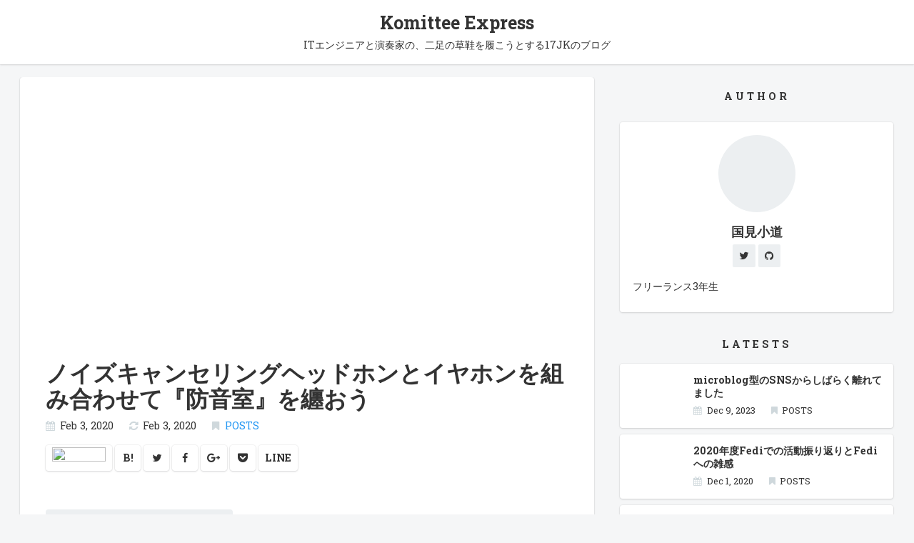

--- FILE ---
content_type: text/html;charset=UTF-8
request_url: https://express.komittee.net/posts/pair-noise-cancelling-headphones-with-earphones/
body_size: 9547
content:
<!DOCTYPE html><html><head>
    <meta charset="utf-8">
<meta name="pinterest" content="nopin">
<meta name="viewport" content="width=device-width,minimum-scale=1,initial-scale=1">
<meta name="theme-color" content="#263238">

<meta name="generator" content="Hugo 0.31.1">

<link rel="apple-touch-icon" href="https://komittee-express.netlify.com/images/logo.png">


<link rel="canonical" href="https://komittee-express.netlify.com/posts/pair-noise-cancelling-headphones-with-earphones/">


    
    <link href="//fonts.googleapis.com/css?family=Roboto+Slab:400,700" rel="stylesheet">
    
    <link href="//maxcdn.bootstrapcdn.com/font-awesome/4.5.0/css/font-awesome.min.css" rel="stylesheet">
    <link rel="stylesheet" href="//cdnjs.cloudflare.com/ajax/libs/highlight.js/8.4/styles/solarized_dark.min.css">
    <title>ノイズキャンセリングヘッドホンとイヤホンを組み合わせて『防音室』を纏おう - Komittee Express</title>
    

<meta name="description" content="おひさしぶりです。 最近、とても静かな環境で作業をやりたいなと思うことが増えて、勢い余ってSONYのノイズキャンセリングヘッドホン、WH-10">

<meta property="og:title" content="ノイズキャンセリングヘッドホンとイヤホンを組み合わせて『防音室』を纏おう - Komittee Express">
<meta property="og:type" content="article">
<meta property="og:url" content="https://komittee-express.netlify.com/posts/pair-noise-cancelling-headphones-with-earphones/">
<meta property="og:image" content="https://komittee-express.netlify.com/images/pair-noise-cancelling-headphones-with-earphones/wh-1000xm3.png">
<meta property="og:site_name" content="Komittee Express">
<meta property="og:description" content="おひさしぶりです。 最近、とても静かな環境で作業をやりたいなと思うことが増えて、勢い余ってSONYのノイズキャンセリングヘッドホン、WH-10">
<meta property="og:locale" content="ja_JP">

<meta name="twitter:card" content="summary_large_image">
<meta name="twitter:site" content="Komittee Express">
<meta name="twitter:url" content="https://komittee-express.netlify.com/posts/pair-noise-cancelling-headphones-with-earphones/">
<meta name="twitter:title" content="ノイズキャンセリングヘッドホンとイヤホンを組み合わせて『防音室』を纏おう - Komittee Express">
<meta name="twitter:description" content="おひさしぶりです。 最近、とても静かな環境で作業をやりたいなと思うことが増えて、勢い余ってSONYのノイズキャンセリングヘッドホン、WH-10">
<meta name="twitter:image" content="https://komittee-express.netlify.com/images/pair-noise-cancelling-headphones-with-earphones/wh-1000xm3.png">


<script type="application/ld+json">
  {
    "@context": "http://schema.org",
    "@type": "NewsArticle",
    "mainEntityOfPage": {
      "@type": "WebPage",
      "@id":"https://komittee-express.netlify.com/"
    },
    "headline": "ノイズキャンセリングヘッドホンとイヤホンを組み合わせて『防音室』を纏おう - Komittee Express",
    "image": {
      "@type": "ImageObject",
      "url": "https://komittee-express.netlify.com/images/pair-noise-cancelling-headphones-with-earphones/wh-1000xm3.png",
      "height": 800,
      "width": 800
    },
    "datePublished": "2020-02-03T00:03:47JST",
    "dateModified": "2020-02-03T14:25:07JST",
    "author": {
      "@type": "Person",
      "name": "Komittee Express"
    },
    "publisher": {
      "@type": "Organization",
      "name": "Komittee Express",
      "logo": {
        "@type": "ImageObject",
        "url": "https://komittee-express.netlify.com/images/logo.png",
        "width": 600,
        "height": 60
      }
    },
    "description": "おひさしぶりです。 最近、とても静かな環境で作業をやりたいなと思うことが増えて、勢い余ってSONYのノイズキャンセリングヘッドホン、WH-10"
  }
</script>


    <style>
      html { font-size: 18px; background-color: rgba(236,239,241,.5);}@media (max-width: 768px) { html { font-size: 15px; }}body { color: #333; font-family: 'Roboto Slab','ヒラギノ角ゴ Pro W3','Hiragino Kaku Gothic Pro',メイリオ,Meiryo,sans-serif; font-feature-settings : "palt"; font-size: inherit; line-height: 1rem; margin: 0; padding: 0;}h1, h2, h3, h4, h5 ,h6 { font-size: 1rem; font-weight: 700; line-height: 1rem; margin: 0;}hr { border: 0; border-top: 1px dashed #cfd8dc; margin: 1rem 0;}p { margin: 0; line-height: 1rem;}a { color: #2196f3; text-decoration: none; transition-duration: .3s;}ul, ol { margin: 0; padding: 0;}table { border-collapse: collapse;}th, td { font-size: .8rem; padding: .5rem;}tr { border-bottom: 1px dashed #ddd;}/* Layouts */main,aside { display: block;}main { padding: 1rem 0 3rem 0; }aside.h { padding: 3rem 0; }main.f,aside.f { background-color: #333; border-top: 2px dashed #fff; border-bottom: 2px dashed #fff;}.l-container { position: relative; max-width: 68rem; margin: 0 auto; padding: 0 1rem;}.l-container.thin { max-width: 44rem;}.l-header { background-color: #fff; box-shadow: 0 0 0 1px rgba(63,63,68,.05), 0 1px 3px rgba(63,63,68,.1), 0 1px 2px rgba(0,0,0,.05); padding: 1rem 0; text-align: center;}.l-header .description { margin-top: .5rem; font-size: .8rem;}.l-footer { background-color: #fff; box-shadow: 0 0 0 1px rgba(63,63,68,.05), 0 1px 3px rgba(63,63,68,.1), 0 1px 2px rgba(0,0,0,.05); font-size: .6rem; font-weight: 700; padding: 1rem 0;}@media (max-width: 768px) { .l-sidebar { margin-top: 4rem; }}.mrow { margin: 0 -1rem; overflow: hidden;}.mcol { box-sizing: border-box; float: left; padding: 0 1rem;}.c6 { width: 50%; }.c4 { width: 33.26323833%; }.c8 { width: 66.66666%; }@media (max-width: 768px) { .mcol { width: 100%; float: none; }}.logo a { font-size: 1.4rem; line-height: 1.5rem; font-weight: 700; color: #333;}.articles { margin: -1rem 0; margin-bottom: 1rem;}.articles.sm { margin: -.5rem 0; margin-bottom: 0;}article { border-radius: 4px; overflow: hidden;}article.li { background-color: #fff; box-shadow: 0 0 0 1px rgba(63,63,68,.05), 0 1px 3px rgba(63,63,68,.1), 0 1px 2px rgba(0,0,0,.05); height: 20rem; overflow: hidden; margin: 1rem 0;}article.li > a { display: block; color: #333;}article.li .inner { padding: 1rem;}article.li .thumb { height: 8rem;}article.li .title { color: #333; font-size: 1.2rem; line-height: 1.5rem; margin-bottom: .5rem;}article.li .summary { font-size: .8rem; height: 6rem; overflow: hidden; margin-top: 1rem;}article.li .summary::after { content: '...';}article.lism { background-color: #fff; box-shadow: 0 0 0 1px rgba(63,63,68,.05), 0 1px 3px rgba(63,63,68,.1), 0 1px 2px rgba(0,0,0,.05); margin: .5rem 0;}article.lism::after { content: ''; display: block; clear: both;}article.lism > a { display: block; color: #333;}article.lism .inner { display: table-cell; vertical-align: middle; height: 5rem; padding: 0 .75rem;}article.lism .thumb { width: 5rem; height: 5rem; float: left;}article.lism .title { font-weight: 700; font-size: .8rem; margin-bottom: .25rem;}article.sn { background-color: #fff; box-shadow: 0 0 0 1px rgba(63,63,68,.05), 0 1px 3px rgba(63,63,68,.1), 0 1px 2px rgba(0,0,0,.05); margin-bottom: 1rem;}article.sn .thumb { height: 20rem;}@media (max-width: 768px) { article.sn .thumb { height: 10rem; }}article.sn > .article-header,article.sn > .article-body,article.sn .article-footer { padding: 2rem;}article.sn > .article-body { padding: 0 2rem;}@media (max-width: 768px) { article.sn > .article-header, article.sn > .article-body, article.sn .article-footer { padding: 1rem; } article.sn > .article-body { padding: 0 1rem; }}article.sn > .article-header .title { font-size: 1.8rem; line-height: 2rem; margin-bottom: .5rem;}@media (max-width: 768px) { article.sn > .article-header .title { font-size: 1.4rem; line-height: 1.5rem; }}article.sn > .article-header .facts { margin-bottom: 1rem;}article.sn > .article-body { margin-bottom: 1.5rem;}article.sn > .article-body h2 { border-bottom: .25rem solid #333; font-size: 1.2rem; line-height: 1.5rem; margin: 1.5rem 0; padding: .5rem 0;}article.sn > .article-body h3 { border-left: .5rem solid #333; line-height: 1.5rem; margin: 1.5rem 0; padding: .125rem .5rem;}article.sn > .article-body ul,article.sn > .article-body ol { margin: 1.5rem 0; padding-left: 1.5rem;}article.sn > .article-body li { padding-bottom: .5rem; line-height: 1.5rem;}article.sn > .article-body li:last-child { padding-bottom: 0;}article.sn > .article-body p { margin: 1rem 0; line-height: 1.5rem;}article.sn > .article-body strong,article.sn > .article-body em { font-style: normal; font-weight: 700;}article.sn > .article-body strong { box-shadow: 0 -.5rem 0 0 #ffc107 inset;}article.sn > .article-body em { color: #8bc34a;}article.sn > .article-body code,article.sn > .article-body pre { font-family: Menlo, Consolas, monospace; font-size: .7rem;}article.sn > .article-body pre { background-color: #333; color: #fff; line-height: 1rem; margin: 1.5rem -2rem; overflow: auto;}@media (max-width: 768px) { article.sn > .article-body pre { margin: 1.5rem -1rem; }}article.sn > .article-body pre > code { display: block; padding: 1rem 2rem;}@media (max-width: 768px) { article.sn > .article-body pre > code { padding: 1rem; }}article.sn > .article-body p code { background-color: #eceff1; color: #333; border-radius: 4px; margin: 0 .25rem; padding: .375rem; white-space: nowrap;}article.sn > .article-body blockquote { position: relative; border-left: .25rem solid #333; font-size: .8rem; padding: .125rem 1rem; margin: 1.5rem 0;}@media (max-width: 768px) { article.sn > .article-body blockquote { font-size: 1rem; }}article.sn > .article-body blockquote p { margin: .5rem 0; line-height: 1rem;}article.sn > .article-body figure { margin: 1.5rem 0;}article.sn > .article-body figure img,article.sn > .article-body figure amp-img { box-shadow: 0 1px 3px rgba(0,0,0,0.12), 0 1px 2px rgba(0,0,0,0.24); max-width: 100%;}article.sn > .article-body figcaption { color: #cfd8dc; font-size: .8rem; font-weight: 700; margin-top: .5rem;}.facts li { display: inline; font-size: .8rem; margin-right: 1rem;}.facts i { color: #cfd8dc; margin-right: .5em;}.facts.sm li { font-size: .7rem;}.sections.sidebar { margin: -1rem 0;}.sections.footer { margin: -1rem 0;}section.sidebar { margin: 2rem 0;}section.sidebar > header { font-size: .8rem; font-weight: 700; letter-spacing: 4px; text-align: center; margin: 1.5rem 0;}section.footer { margin: 1rem 0;}section.footer > header { font-size: .8rem; margin: .5rem 0;}section.footer > header::before { content: "- ";}section.footer > header a { font-weight: 700; color: #333; text-decoration: underline;}.terms { margin: -.25rem;}.terms li { display: inline-block;}.terms a { display: block; float: left; background-color: #333; border-radius: 4px; color: #fff; font-size: .7rem; margin: .25rem; padding: 0 .75rem; line-height: 1.75rem;}.paging { text-align: center; padding: 1rem 0;}.paging a { display: inline-block; background-color: #fff; box-shadow: 0 0 0 1px rgba(63,63,68,.05), 0 1px 3px rgba(63,63,68,.1), 0 1px 2px rgba(0,0,0,.05); border-radius: 4px; color: #333; padding: 0 1rem; line-height: 3rem;}.page-title { text-align: center; margin: 1rem 0;}.page-title::after { content: ''; display: block; border-bottom: .25rem solid #333; width: 3rem; margin: 1.5rem auto;}.page-title > .title { font-size: 1.2rem; line-height: 1.5rem;}/* Parts:breadcrumb */.crumb ol { text-overflow: ellipsis; color: #cfd8dc; white-space: nowrap; overflow: hidden;}.crumb li { display: inline; font-size: .8rem;}.crumb li::after { content: '›'; margin: 0 .25rem 0 .5rem;}.crumb li:last-child::after { content: '';}.crumb a { color: #cfd8dc;}.crumb i { margin-right: .5em;}.share { padding: 0;}.share a { display: inline-block; box-shadow: 0 0 0 1px rgba(63,63,68,.05), 0 1px 3px rgba(63,63,68,.1), 0 1px 2px rgba(0,0,0,.05); min-width: 1rem; height: 2rem; border-radius: 4px; color: #333; font-size: .8rem; font-weight: 700; line-height: 2rem; text-align: center; padding: 0 .5rem;}.adj article.lism { margin-bottom: 1rem;}.adj header { font-weight: 700; font-size: .8rem;}.toc { padding: 0 2rem;}@media (max-width: 768px) { .toc { padding: 0 1rem; }}.toc { margin: 1rem 0;}.toc nav>ul { background-color: #eceff1; border-radius: 4px; display: inline-block; font-size: .8rem; padding: .5rem 1rem; word-break: break-all; list-style: none;}.toc ul { padding: 0;}.toc ul ul { padding-left: 1rem;}.toc ul ul ul { padding-left: 1rem;}.toc li { color: #90a4ae;}.toc ul ul>li { font-weight: 700; margin: .5rem 0; list-style-type: decimal;}.toc ul ul ul>li { list-style-type: disc; font-weight: 500;}.author { background-color: #fff; box-shadow: 0 0 0 1px rgba(63,63,68,.05), 0 1px 3px rgba(63,63,68,.1), 0 1px 2px rgba(0,0,0,.05); padding: 1rem; border-radius: 4px; text-align: center;}.author .author-thumb { margin: 0 auto 1rem; width: 6rem; height: 6rem; border-radius: 50%; background-color: #eceff1; background-size: cover; background-position: center;}.author .author-name { margin-bottom: .5rem; font-weight: 700;}.author .author-facts { margin-bottom: 1rem;}.author .author-facts li { display: inline;}.author .author-facts li a { display: inline-block; background-color: #eceff1; width: 1.75rem; height: 1.75rem; line-height: 1.75rem; text-align: center; color: #333; font-size: .8rem; border-radius: 2px;}.author .author-facts li a:hover { color: #fff; background-color: #333;}.author .author-description { text-align: left; font-size: .8rem;}.author .author-description p { margin: .5rem 0;}.thumb { background-image: url(https://komittee-express.netlify.com/images/default.jpg); background-size: cover; background-position: center;}.thumb-2f4f93f5d4b7ea0fe8c11357fa0af7d8 { background-image: url(https://komittee-express.netlify.com/images/in-air-comiket-98/fd5b2f71c1f9bd3e97ab5e78f9d3655c.png);}.thumb-74bf2de7ebc090598e9aaa97d6d4929d { background-image: url(https://komittee-express.netlify.com/images/pair-noise-cancelling-headphones-with-earphones/wh-1000xm3.png);}.thumb-1e79fcd4f443a29b3a63b7a2bf3e3afd { background-image: url(https://komittee-express.netlify.com/images/ssmjp201912output/ssmjp-logo.png);}.thumb-44dfba34ae57778f2d696336e25ebb99 { background-image: url(https://komittee-express.netlify.com/images/use-the-profile-directry-in-fedibird/profile-directory-new-and-federated.png);}.thumb-7450cc3359331b53c420d499cdd3ee3c { background-image: url(https://komittee-express.netlify.com/images/unlimited-wanting-to-do/IMG_20190309_122039.jpg);}.thumb-eb95d62ea27333de201b1d14ead83c2e { background-image: url(https://komittee-express.netlify.com/images/default.jpg);}.thumb-027a8a8738e689a43a68331a405e6058 { background-image: url(https://komittee-express.netlify.com/images/mini-habits-bigger-results/Screenshot_20191209-090356_Habits.jpg);}.thumb-1df5b3b845b261482980afd6f37598f4 { background-image: url(https://komittee-express.netlify.com/images/default.jpg);}.thumb-9644a079afad375d3e2d577a201a199d { background-image: url(https://komittee-express.netlify.com/images/i-blocked-dist-sns-server-operated-by-dsno/20191028-dsno-release.png);}.thumb-cbef36d3413e5335b66e917d535962b1 { background-image: url(https://komittee-express.netlify.com/images/how-to-publish-anthology-of-technical-doujinshi/s_20191019_132955.jpg);}.thumb-79259edf64247db8e1a72200d3719c52 { background-image: url(https://komittee-express.netlify.com/images/reselling-distributed-sns-everything-book-vol1-physical-ver/s_20190812_084428.jpg);}.thumb-eb15580bc6019ba2430c6f984aecb2e1 { background-image: url(https://komittee-express.netlify.com/images/reselling-distributed-sns-everything-book-vol1-physical-ver/s_20190812_084428.jpg);}.thumb-9217321f59a50e93fce934400c7047d5 { background-image: url(https://komittee-express.netlify.com/images/reselling-distributed-sns-everything-book-vol1-physical-ver/s_20190812_075124.jpg);}.thumb-b137a4c5a430eb390c6e0ca71320d9eb { background-image: url(https://komittee-express.netlify.com/images/kancolle-jazz-festival/Dvovo59VYAEvuj-.jpg);}.thumb-caaf88595008c214b7711d92a27007d8 { background-image: url(https://komittee-express.netlify.com/images/sometimes-causing-a-ructus-by-force-of-coffee/coffee.jpg);}.thumb-243df6d31a3618ffbcb971f5d7e0b732 { background-image: url(https://komittee-express.netlify.com/images/the-impact-of-participation-of-mr-takeshi-ito-who-gets-in-kancolle-jazz-concert/20181222_214307.jpg);}.thumb-b94892d7149dcb9202446dd7192d02db { background-image: url(https://komittee-express.netlify.com/images/merit-of-choosing-mastodon-by-working-for-sabakan-industries/a3c3be8b6516327453173d7658c98484.png);}.thumb-809164f3e973be01dae784dbeae73823 { background-image: url(https://komittee-express.netlify.com/images/environment-equipment-of-my-very-own-mastodon/mastodonlogo.png);}.thumb-b032e4392d929d896c1bd91e428f70de { background-image: url(https://komittee-express.netlify.com/images/fun-about-taking-the-internet-nere9-fishing-boat/20180505_112623.jpg);}.thumb-42088fc603477b8d636168732f8023aa { background-image: url(https://komittee-express.netlify.com/images/a-lot-of-carbo-intake-interrupt-butimili-well/20181129_123355.jpg);}.thumb-5149381c81d5e7c779f4e28e33c2f61e { background-image: url(https://komittee-express.netlify.com/images/my-very-own-instance-is-most-useful/12.jpg);}.thumb-ed4891fc6272664c88bab93cf0b3de7d { background-image: url(https://komittee-express.netlify.com/images/making-of-business-card/meisi_omote.png);}.thumb-51ebe0b57a691db24247f9faef5871d3 { background-image: url(https://komittee-express.netlify.com/images/m3-2018-spring/logoHeader.png);}.thumb-418c6322a667c98a9d7e0353ea4c85bb { background-image: url(https://komittee-express.netlify.com/images/mastodon-cultual-festival-2018-spring/festa_logo.png);}.thumb-d105ee4a8392c09b2ba194ac91477df2 { background-image: url(https://komittee-express.netlify.com/images/twitter_suspended/凍結戦だ.jpg);}
      
      
      
    </style>
  </head>

  <body>
    
    
    

    <header class="l-header">
      <div class="l-container">
        <div class="logo">
          <a href="https://komittee-express.netlify.com/">Komittee Express</a>
        </div>
        
<div class="description">
  ITエンジニアと演奏家の、二足の草鞋を履こうとする17JKのブログ
</div>


      </div>
    </header>

    <main>
      <div class="l-container">
        
<div class="mrow">
  <div class="mcol c8">

    <article class="sn">

  <div class="thumb thumb-74bf2de7ebc090598e9aaa97d6d4929d"></div>

  <header class="article-header">
    <h1 class="title">ノイズキャンセリングヘッドホンとイヤホンを組み合わせて『防音室』を纏おう</h1>

    <ul class="facts">
      <li><i class="fa fa-calendar" aria-hidden="true"></i><time datetime="2020-02-03T00:03:47JST">Feb 3, 2020</time></li>
      <li><i class="fa fa-refresh" aria-hidden="true"></i><time datetime="2020-02-03T14:25:07JST">Feb 3, 2020</time></li>
      <li><i class="fa fa-bookmark" aria-hidden="true"></i><a href="https://komittee-express.netlify.com/posts/">POSTS</a></li>
      
    </ul>

    <aside class="share">
  <a href="https://mastoshare.net/post.php?text=" onclick="window.open(this.href, '', 'width=500,height=400'); return false;"><img src="https://mastoshare.net/img/toot.svg" width="75" height="20"></a>
  <a href="http://b.hatena.ne.jp/add?mode=confirm&amp;url=https%3a%2f%2fkomittee-express.netlify.com%2fposts%2fpair-noise-cancelling-headphones-with-earphones%2f&amp;title=%e3%83%8e%e3%82%a4%e3%82%ba%e3%82%ad%e3%83%a3%e3%83%b3%e3%82%bb%e3%83%aa%e3%83%b3%e3%82%b0%e3%83%98%e3%83%83%e3%83%89%e3%83%9b%e3%83%b3%e3%81%a8%e3%82%a4%e3%83%a4%e3%83%9b%e3%83%b3%e3%82%92%e7%b5%84%e3%81%bf%e5%90%88%e3%82%8f%e3%81%9b%e3%81%a6%e3%80%8e%e9%98%b2%e9%9f%b3%e5%ae%a4%e3%80%8f%e3%82%92%e7%ba%8f%e3%81%8a%e3%81%86" title="はてなブックマーク" class="ht" target="_blank" rel="nofollow">B!</a>
  <a href="http://twitter.com/intent/tweet?url=https%3a%2f%2fkomittee-express.netlify.com%2fposts%2fpair-noise-cancelling-headphones-with-earphones%2f&amp;text=%e3%83%8e%e3%82%a4%e3%82%ba%e3%82%ad%e3%83%a3%e3%83%b3%e3%82%bb%e3%83%aa%e3%83%b3%e3%82%b0%e3%83%98%e3%83%83%e3%83%89%e3%83%9b%e3%83%b3%e3%81%a8%e3%82%a4%e3%83%a4%e3%83%9b%e3%83%b3%e3%82%92%e7%b5%84%e3%81%bf%e5%90%88%e3%82%8f%e3%81%9b%e3%81%a6%e3%80%8e%e9%98%b2%e9%9f%b3%e5%ae%a4%e3%80%8f%e3%82%92%e7%ba%8f%e3%81%8a%e3%81%86&amp;tw_p=tweetbutton" title="Twitterでシェア" class="tw" target="_blank" rel="nofollow"><i class="fa fa-twitter" aria-hidden="true"></i></a>
  <a href="http://www.facebook.com/sharer.php?u=https%3a%2f%2fkomittee-express.netlify.com%2fposts%2fpair-noise-cancelling-headphones-with-earphones%2f&amp;t=%e3%83%8e%e3%82%a4%e3%82%ba%e3%82%ad%e3%83%a3%e3%83%b3%e3%82%bb%e3%83%aa%e3%83%b3%e3%82%b0%e3%83%98%e3%83%83%e3%83%89%e3%83%9b%e3%83%b3%e3%81%a8%e3%82%a4%e3%83%a4%e3%83%9b%e3%83%b3%e3%82%92%e7%b5%84%e3%81%bf%e5%90%88%e3%82%8f%e3%81%9b%e3%81%a6%e3%80%8e%e9%98%b2%e9%9f%b3%e5%ae%a4%e3%80%8f%e3%82%92%e7%ba%8f%e3%81%8a%e3%81%86" title="Facebookでシェア" class="fb" target="_blank" rel="nofollow"><i class="fa fa-facebook" aria-hidden="true"></i></a>
  <a href="https://plus.google.com/share?url=https%3a%2f%2fkomittee-express.netlify.com%2fposts%2fpair-noise-cancelling-headphones-with-earphones%2f" title="Google Plusでシェア" class="gp" target="_blank" rel="nofollow"><i class="fa fa-google-plus" aria-hidden="true"></i></a>
  <a href="http://getpocket.com/edit?url=https%3a%2f%2fkomittee-express.netlify.com%2fposts%2fpair-noise-cancelling-headphones-with-earphones%2f&amp;title=%e3%83%8e%e3%82%a4%e3%82%ba%e3%82%ad%e3%83%a3%e3%83%b3%e3%82%bb%e3%83%aa%e3%83%b3%e3%82%b0%e3%83%98%e3%83%83%e3%83%89%e3%83%9b%e3%83%b3%e3%81%a8%e3%82%a4%e3%83%a4%e3%83%9b%e3%83%b3%e3%82%92%e7%b5%84%e3%81%bf%e5%90%88%e3%82%8f%e3%81%9b%e3%81%a6%e3%80%8e%e9%98%b2%e9%9f%b3%e5%ae%a4%e3%80%8f%e3%82%92%e7%ba%8f%e3%81%8a%e3%81%86" title="Pocketに保存" class="pk" target="_blank" rel="nofollow"><i class="fa fa-get-pocket" aria-hidden="true"></i></a>
  <a href="http://line.me/R/msg/text/?%e3%83%8e%e3%82%a4%e3%82%ba%e3%82%ad%e3%83%a3%e3%83%b3%e3%82%bb%e3%83%aa%e3%83%b3%e3%82%b0%e3%83%98%e3%83%83%e3%83%89%e3%83%9b%e3%83%b3%e3%81%a8%e3%82%a4%e3%83%a4%e3%83%9b%e3%83%b3%e3%82%92%e7%b5%84%e3%81%bf%e5%90%88%e3%82%8f%e3%81%9b%e3%81%a6%e3%80%8e%e9%98%b2%e9%9f%b3%e5%ae%a4%e3%80%8f%e3%82%92%e7%ba%8f%e3%81%8a%e3%81%86 https%3a%2f%2fkomittee-express.netlify.com%2fposts%2fpair-noise-cancelling-headphones-with-earphones%2f" title="LINEでシェア" class="ln" target="_blank" rel="nofollow">LINE</a>
</aside>

  </header>

  
  <div class="toc">
    <nav id="TableOfContents">
<ul>
<li>
<ul>
<li><a href="#準備">準備</a></li>
<li><a href="#実験場所">実験場所</a></li>
<li><a href="#実験結果">実験結果</a>
<ul>
<li><a href="#wh-1000xm3のみの場合">WH-1000XM3のみの場合</a></li>
<li><a href="#wh-1000xm3-e500の場合">WH-1000XM3 &amp; E500の場合</a></li>
</ul></li>
<li><a href="#考察">考察</a></li>
<li><a href="#おわりに">おわりに</a></li>
</ul></li>
</ul>
</nav>
  </div>
  

  <div class="article-body">

<p>おひさしぶりです。</p>

<p>最近、とても静かな環境で作業をやりたいなと思うことが増えて、勢い余ってSONYのノイズキャンセリングヘッドホン、WH-1000XM3を購入しました。SONYのノイズキャンセリングは今ではもう盤石な評判を築き上げて、ノイズキャンセリングの最大手になりそうな予感があります。</p>


<figure class="center">
    
        <img src="/images/pair-noise-cancelling-headphones-with-earphones/wh-1000xm3.png">
    
    
    <figcaption>
        <h4>プラチナシルバーを買いました。きれい。</h4>
        
    </figcaption>
    
</figure>


<p>とりあえず使ってみて「いやーめっちゃ感動ですわあ」とFediで言っていたら「内側からAirPods Pro突っ込んでノイキャンヘッドホンかぶせてる人が『没頭できる』っつってたで」というエアリプが飛んできて、途端に気になったので、体調不良の改善がてら近所のマクドナルドに歩いて向かって、レジの正面方向に陣取って実験してきました。<strong>組み合わせとしては、WH-1000XM3とfinal E500</strong>です。<strong>E500はASMR・同人音声作品にものすごく適しているカナル型イヤホン</strong>なので、全人類買いましょう。とても安いし感動の定位感を味わえます。</p>

<p>結果としては『<strong>この組み合わせはやばすぎる、防音室を纏っているみたいだ</strong>』となりました。いまもこの組み合わせで同人音声作品を流しつつブログ記事を書いておりますが、<strong>HHKB Lite2の打鍵音がほぼ聞こえてきません。</strong>イヤホンから流れてくる音源以外が静寂に包まれています。</p>

<p>あ、防音室というのは楽器や声楽などを練習するためのスタジオを想像してください。学校の音楽室レベルではなくて、個人練習で1時間900円ほどで入れる防音扉が付いたスタジオです。<a href="http://www.st-ongakukan.com/takadanobabaekimae/takadanobabaekimae.html">高田馬場音楽館</a>みたいな。（あれっ音楽館の個人練習とても安いなオイ）</p>

<h2 id="準備">準備</h2>

<ul>
<li>E500を装着する</li>
<li>その上からノイズキャンセリングを掛けたWH-1000XM3を装着する</li>
<li>デジタルオーディオプレーヤーはAndroid。<strong>音源の出力先をイヤホンから出せるようにアプリで制御する。</strong></li>
</ul>

<h2 id="実験場所">実験場所</h2>

<ul>
<li>安全で見通しの良い道路</li>
<li>マクドナルドのレジ正面</li>
</ul>

<p>道路なんですが、WH-1000XM3単体でも十分にノイズを消し去ってくれるため、普通に車のエンジン音がかなり消えます。なので、<strong>見通しの悪い道路や歩道が狭いところ、交通量の多いところではノイズキャンセリングはOFFにしましょう。</strong></p>

<h2 id="実験結果">実験結果</h2>

<p>定量化ガバガバな実験結果を載せていきます。</p>

<h3 id="wh-1000xm3のみの場合">WH-1000XM3のみの場合</h3>

<p>ノイズキャンセリング処女を奪われたのがこのヘッドホンなので、ガジェット通のような詳細な評価は無理なのですが、怒号が飛び交ってない程度のごく一般的なオフィスではほぼ外音がなくなるように感じました。音楽をうっすらかけるだけで、スタジオで作業しているような気分になれます。</p>

<p><strong>道路</strong>では、<strong>車のエンジン音が聞こえなくなってきます。交差点はマジで危ない。</strong>あと、鳥のさえずりとかは聞こえなくなります。お外に出てる気持ちがなくなるので、歩きながらのノイズキャンセリングはお勧めしません。</p>

<p><strong>マクドナルド</strong>では、なかなかに騒がしいことはみなさんご存じとは思いますが、WH-1000XM3だけでも十分にノイズを消してくれます。ただ、薄めながらもそれなりに持続して外音のノイズは存在しているように感じました。防音室を纏っているという表現にはなりません。学校の音楽室ぐらいかな。</p>

<h3 id="wh-1000xm3-e500の場合">WH-1000XM3 &amp; E500の場合</h3>

<p>はい、先述の通り、<strong>防音室を纏った状態</strong>となります。最強状態です。</p>

<p><strong>道路</strong>では、ほぼありと<strong>あらゆる外音が消え去ります。</strong>近くを通る車の音でさえ、ささやかな音になります。</p>

<p><strong>マクドナルド</strong>は、<strong>この組み合わせの上でならコワーキングスペースとなります</strong>。たまげたなあ・・・。防音室を纏った状態になれば、どの喫茶店やレストランでも騒音に悩まされることはなくなるわけです。いろんな人がやってるようなサイゼリヤで無限にドリンクバーキメつつ原稿やったりだとか、家よりコメダにいるらしいと噂の某ITジャーナリストのような作業にはばっちりとかみ合います。<strong>この発見は令和に入って2回目のとても大きな感動でした。</strong>ちなみに令和1回目は「東京ビックサイトの南３・４は人権が保障されている」というものです。</p>

<h2 id="考察">考察</h2>

<p>3重の遮音が聞いて、最強になるのでしょう。おそらくノイズキャンセリング以前において「ヘッドホン・イヤホン」のコンビネーションは幾多もの人類が実験してきた組み合わせではあると思うのですが、優秀なノイズキャンセリングヘッドホンが現れて、防音室を纏うまでに遮音性が上がったのでしょう。</p>

<p><strong>ヘッドホン自体の遮音性＋ノイズキャンセリングヘッドホンのノイズキャンセリング＋カナル型イヤホン、3重の遮音</strong>です。外音がほぼ消え去るのは合点がいくと思います。</p>

<h2 id="おわりに">おわりに</h2>

<p>防音室状態で聞く同人音声作品はまことに最高です。同人音声作品を買いましょう。信頼できる同志が以下の作品をお勧めしていました。</p>

<p><a href="https://www.dlsite.com/maniax/work/=/product_id/RJ272849.html"><strong>耳かきカノジョの詰め合わせ</strong></a></p>

<p><a rel="noopener" href="https://www.dlsite.com/maniax/dlaf/=/t/i/link/work/aid/kunimi53chi/id/RJ272849.html" target="_blank"><img itemprop="image" src="//img.dlsite.jp/modpub/images2/work/doujin/RJ273000/RJ272849_img_main.jpg" alt="" border="0" class="target_type"></a></p>
</div>

  <footer class="article-footer">

    <aside class="share">
  <a href="https://mastoshare.net/post.php?text=" onclick="window.open(this.href, '', 'width=500,height=400'); return false;"><img src="https://mastoshare.net/img/toot.svg" width="75" height="20"></a>
  <a href="http://b.hatena.ne.jp/add?mode=confirm&amp;url=https%3a%2f%2fkomittee-express.netlify.com%2fposts%2fpair-noise-cancelling-headphones-with-earphones%2f&amp;title=%e3%83%8e%e3%82%a4%e3%82%ba%e3%82%ad%e3%83%a3%e3%83%b3%e3%82%bb%e3%83%aa%e3%83%b3%e3%82%b0%e3%83%98%e3%83%83%e3%83%89%e3%83%9b%e3%83%b3%e3%81%a8%e3%82%a4%e3%83%a4%e3%83%9b%e3%83%b3%e3%82%92%e7%b5%84%e3%81%bf%e5%90%88%e3%82%8f%e3%81%9b%e3%81%a6%e3%80%8e%e9%98%b2%e9%9f%b3%e5%ae%a4%e3%80%8f%e3%82%92%e7%ba%8f%e3%81%8a%e3%81%86" title="はてなブックマーク" class="ht" target="_blank" rel="nofollow">B!</a>
  <a href="http://twitter.com/intent/tweet?url=https%3a%2f%2fkomittee-express.netlify.com%2fposts%2fpair-noise-cancelling-headphones-with-earphones%2f&amp;text=%e3%83%8e%e3%82%a4%e3%82%ba%e3%82%ad%e3%83%a3%e3%83%b3%e3%82%bb%e3%83%aa%e3%83%b3%e3%82%b0%e3%83%98%e3%83%83%e3%83%89%e3%83%9b%e3%83%b3%e3%81%a8%e3%82%a4%e3%83%a4%e3%83%9b%e3%83%b3%e3%82%92%e7%b5%84%e3%81%bf%e5%90%88%e3%82%8f%e3%81%9b%e3%81%a6%e3%80%8e%e9%98%b2%e9%9f%b3%e5%ae%a4%e3%80%8f%e3%82%92%e7%ba%8f%e3%81%8a%e3%81%86&amp;tw_p=tweetbutton" title="Twitterでシェア" class="tw" target="_blank" rel="nofollow"><i class="fa fa-twitter" aria-hidden="true"></i></a>
  <a href="http://www.facebook.com/sharer.php?u=https%3a%2f%2fkomittee-express.netlify.com%2fposts%2fpair-noise-cancelling-headphones-with-earphones%2f&amp;t=%e3%83%8e%e3%82%a4%e3%82%ba%e3%82%ad%e3%83%a3%e3%83%b3%e3%82%bb%e3%83%aa%e3%83%b3%e3%82%b0%e3%83%98%e3%83%83%e3%83%89%e3%83%9b%e3%83%b3%e3%81%a8%e3%82%a4%e3%83%a4%e3%83%9b%e3%83%b3%e3%82%92%e7%b5%84%e3%81%bf%e5%90%88%e3%82%8f%e3%81%9b%e3%81%a6%e3%80%8e%e9%98%b2%e9%9f%b3%e5%ae%a4%e3%80%8f%e3%82%92%e7%ba%8f%e3%81%8a%e3%81%86" title="Facebookでシェア" class="fb" target="_blank" rel="nofollow"><i class="fa fa-facebook" aria-hidden="true"></i></a>
  <a href="https://plus.google.com/share?url=https%3a%2f%2fkomittee-express.netlify.com%2fposts%2fpair-noise-cancelling-headphones-with-earphones%2f" title="Google Plusでシェア" class="gp" target="_blank" rel="nofollow"><i class="fa fa-google-plus" aria-hidden="true"></i></a>
  <a href="http://getpocket.com/edit?url=https%3a%2f%2fkomittee-express.netlify.com%2fposts%2fpair-noise-cancelling-headphones-with-earphones%2f&amp;title=%e3%83%8e%e3%82%a4%e3%82%ba%e3%82%ad%e3%83%a3%e3%83%b3%e3%82%bb%e3%83%aa%e3%83%b3%e3%82%b0%e3%83%98%e3%83%83%e3%83%89%e3%83%9b%e3%83%b3%e3%81%a8%e3%82%a4%e3%83%a4%e3%83%9b%e3%83%b3%e3%82%92%e7%b5%84%e3%81%bf%e5%90%88%e3%82%8f%e3%81%9b%e3%81%a6%e3%80%8e%e9%98%b2%e9%9f%b3%e5%ae%a4%e3%80%8f%e3%82%92%e7%ba%8f%e3%81%8a%e3%81%86" title="Pocketに保存" class="pk" target="_blank" rel="nofollow"><i class="fa fa-get-pocket" aria-hidden="true"></i></a>
  <a href="http://line.me/R/msg/text/?%e3%83%8e%e3%82%a4%e3%82%ba%e3%82%ad%e3%83%a3%e3%83%b3%e3%82%bb%e3%83%aa%e3%83%b3%e3%82%b0%e3%83%98%e3%83%83%e3%83%89%e3%83%9b%e3%83%b3%e3%81%a8%e3%82%a4%e3%83%a4%e3%83%9b%e3%83%b3%e3%82%92%e7%b5%84%e3%81%bf%e5%90%88%e3%82%8f%e3%81%9b%e3%81%a6%e3%80%8e%e9%98%b2%e9%9f%b3%e5%ae%a4%e3%80%8f%e3%82%92%e7%ba%8f%e3%81%8a%e3%81%86 https%3a%2f%2fkomittee-express.netlify.com%2fposts%2fpair-noise-cancelling-headphones-with-earphones%2f" title="LINEでシェア" class="ln" target="_blank" rel="nofollow">LINE</a>
</aside>


    <section class="footer">
      <div>
        <nav class="crumb">
          <ol>
            <li><a href="https://komittee-express.netlify.com/"><i class="fa fa-home" aria-hidden="true"></i>TOP</a></li>
            
            <li itemscope="" itemtype="http://data-vocabulary.org/Breadcrumb"><a href="https://komittee-express.netlify.com/posts/" itemprop="url"><span itemprop="title">POSTS</span></a></li>
            
            <li class="active">ノイズキャンセリングヘッドホンとイヤホンを組み合わせて『防音室』を纏おう</li>
          </ol>
        </nav>
      </div>
    </section>

    
    
    
    <section class="footer">
      <header>
        <a href="https://komittee-express.netlify.com/tags/">TAGS</a>
      </header>
      <div>
        <ul class="terms">
          
          <li><a href="https://komittee-express.netlify.com/tags/lifehack/">lifehack</a></li>
          
        </ul>
      </div>
    </section>
    
    
  </footer>

</article>


    <div class="adj">
      <div class="mrow">
        
        <div class="mcol c6">
          <header>Previous Article</header>
          <article class="lism">
  <a href="https://komittee-express.netlify.com/posts/ssmjp201912output/">
    <div class="thumb thumb-1e79fcd4f443a29b3a63b7a2bf3e3afd"></div>

    <div class="inner">
      <div class="title">#ssmjp 2019/12 Output</div>

      <ul class="facts sm">
        <li><i class="fa fa-calendar" aria-hidden="true"></i><time datetime="2020-01-06T12:20:57JST">Jan 6, 2020</time></li>
        <li><i class="fa fa-bookmark" aria-hidden="true"></i>POSTS</li>
        
      </ul>

    </div>
  </a>
</article>

        </div>
        
        
        <div class="mcol c6">
          <header>Next Article</header>
          <article class="lism">
  <a href="https://komittee-express.netlify.com/posts/in-air-comiket-98/">
    <div class="thumb thumb-2f4f93f5d4b7ea0fe8c11357fa0af7d8"></div>

    <div class="inner">
      <div class="title">エアコミケやってたらチリ人に陰茎サイズの測定方法を聞かれた話</div>

      <ul class="facts sm">
        <li><i class="fa fa-calendar" aria-hidden="true"></i><time datetime="2020-05-07T00:13:05JST">May 7, 2020</time></li>
        <li><i class="fa fa-bookmark" aria-hidden="true"></i>POSTS</li>
        
      </ul>

    </div>
  </a>
</article>

        </div>
        
      </div>
    </div>

    
  </div>
  <div class="mcol c4">
    <aside class="l-sidebar">

  <div class="sections sidebar">
    
<section class="sidebar">
  <header>AUTHOR</header>
  <div>
    <div class="author">
      
      <div class="author-thumb" style="background-image: url(https://komittee-express.netlify.com/images/author.jpg);"></div>
      
      <div class="author-name">国見小道</div>
      <ul class="author-facts">
        
        <li><a href="https://twitter.com/kunimi_komichi" rel="nofollow" target="_blank"><i class="fa fa-twitter" aria-hidden="true"></i></a></li>
        <li><a href="https://github.com/kunimi53chi" rel="nofollow" target="_blank"><i class="fa fa-github" aria-hidden="true"></i></a></li>
      </ul>
      <div class="author-description"><p>フリーランス3年生</p></div>
    </div>
  </div>
</section>


    <section class="sidebar">
  <header>LATESTS</header>
  <div>
    <div class="articles sm">
      
      <article class="lism">
  <a href="https://komittee-express.netlify.com/posts/my-sns-in-2023/">
    <div class="thumb thumb-b3f37daa6ceb96b8b5b097953501b70c"></div>

    <div class="inner">
      <div class="title">microblog型のSNSからしばらく離れてました</div>

      <ul class="facts sm">
        <li><i class="fa fa-calendar" aria-hidden="true"></i><time datetime="2023-12-09T14:13:42JST">Dec 9, 2023</time></li>
        <li><i class="fa fa-bookmark" aria-hidden="true"></i>POSTS</li>
        
      </ul>

    </div>
  </a>
</article>

      
      <article class="lism">
  <a href="https://komittee-express.netlify.com/posts/my-fedi-activity-2020/">
    <div class="thumb thumb-de217e7f6452da46b09fdd47377a12eb"></div>

    <div class="inner">
      <div class="title">2020年度Fediでの活動振り返りとFediへの雑感</div>

      <ul class="facts sm">
        <li><i class="fa fa-calendar" aria-hidden="true"></i><time datetime="2020-12-01T00:23:55JST">Dec 1, 2020</time></li>
        <li><i class="fa fa-bookmark" aria-hidden="true"></i>POSTS</li>
        
      </ul>

    </div>
  </a>
</article>

      
      <article class="lism">
  <a href="https://komittee-express.netlify.com/posts/in-air-comiket-98/">
    <div class="thumb thumb-2f4f93f5d4b7ea0fe8c11357fa0af7d8"></div>

    <div class="inner">
      <div class="title">エアコミケやってたらチリ人に陰茎サイズの測定方法を聞かれた話</div>

      <ul class="facts sm">
        <li><i class="fa fa-calendar" aria-hidden="true"></i><time datetime="2020-05-07T00:13:05JST">May 7, 2020</time></li>
        <li><i class="fa fa-bookmark" aria-hidden="true"></i>POSTS</li>
        
      </ul>

    </div>
  </a>
</article>

      
      <article class="lism">
  <a href="https://komittee-express.netlify.com/posts/pair-noise-cancelling-headphones-with-earphones/">
    <div class="thumb thumb-74bf2de7ebc090598e9aaa97d6d4929d"></div>

    <div class="inner">
      <div class="title">ノイズキャンセリングヘッドホンとイヤホンを組み合わせて『防音室』を纏おう</div>

      <ul class="facts sm">
        <li><i class="fa fa-calendar" aria-hidden="true"></i><time datetime="2020-02-03T14:25:07JST">Feb 3, 2020</time></li>
        <li><i class="fa fa-bookmark" aria-hidden="true"></i>POSTS</li>
        
      </ul>

    </div>
  </a>
</article>

      
      <article class="lism">
  <a href="https://komittee-express.netlify.com/posts/ssmjp201912output/">
    <div class="thumb thumb-1e79fcd4f443a29b3a63b7a2bf3e3afd"></div>

    <div class="inner">
      <div class="title">#ssmjp 2019/12 Output</div>

      <ul class="facts sm">
        <li><i class="fa fa-calendar" aria-hidden="true"></i><time datetime="2020-01-06T12:20:57JST">Jan 6, 2020</time></li>
        <li><i class="fa fa-bookmark" aria-hidden="true"></i>POSTS</li>
        
      </ul>

    </div>
  </a>
</article>

      
      <article class="lism">
  <a href="https://komittee-express.netlify.com/posts/use-the-profile-directry-in-fedibird/">
    <div class="thumb thumb-44dfba34ae57778f2d696336e25ebb99"></div>

    <div class="inner">
      <div class="title">Mastodon v3.0.0から追加されたProfile Directoryを活用しよう</div>

      <ul class="facts sm">
        <li><i class="fa fa-calendar" aria-hidden="true"></i><time datetime="2019-12-19T02:38:53JST">Dec 19, 2019</time></li>
        <li><i class="fa fa-bookmark" aria-hidden="true"></i>POSTS</li>
        
      </ul>

    </div>
  </a>
</article>

      
      <article class="lism">
  <a href="https://komittee-express.netlify.com/posts/unlimited-wanting-to-do/">
    <div class="thumb thumb-7450cc3359331b53c420d499cdd3ee3c"></div>

    <div class="inner">
      <div class="title">やれることの器にやりたいこととやらなきゃいけないことは永遠に収まらないことについて</div>

      <ul class="facts sm">
        <li><i class="fa fa-calendar" aria-hidden="true"></i><time datetime="2019-12-16T23:54:43JST">Dec 16, 2019</time></li>
        <li><i class="fa fa-bookmark" aria-hidden="true"></i>POSTS</li>
        
      </ul>

    </div>
  </a>
</article>

      
      <article class="lism">
  <a href="https://komittee-express.netlify.com/posts/asmr-otokissa-nekorobi/">
    <div class="thumb thumb-eb95d62ea27333de201b1d14ead83c2e"></div>

    <div class="inner">
      <div class="title">【レビュー】音喫茶ねころび</div>

      <ul class="facts sm">
        <li><i class="fa fa-calendar" aria-hidden="true"></i><time datetime="2019-12-12T10:27:26JST">Dec 12, 2019</time></li>
        <li><i class="fa fa-bookmark" aria-hidden="true"></i>POSTS</li>
        
      </ul>

    </div>
  </a>
</article>

      
      <article class="lism">
  <a href="https://komittee-express.netlify.com/posts/mini-habits-bigger-results/">
    <div class="thumb thumb-027a8a8738e689a43a68331a405e6058"></div>

    <div class="inner">
      <div class="title">小さな習慣の実践結果</div>

      <ul class="facts sm">
        <li><i class="fa fa-calendar" aria-hidden="true"></i><time datetime="2019-12-09T09:46:54JST">Dec 9, 2019</time></li>
        <li><i class="fa fa-bookmark" aria-hidden="true"></i>POSTS</li>
        
      </ul>

    </div>
  </a>
</article>

      
      <article class="lism">
  <a href="https://komittee-express.netlify.com/posts/asmr-onsei-sakuhin-vs-seiyuu-no-kanojyo/">
    <div class="thumb thumb-1df5b3b845b261482980afd6f37598f4"></div>

    <div class="inner">
      <div class="title">【レビュー】（R18）音声作品 vs 声優のカノジョ　～わたしの声じゃダメですか？～</div>

      <ul class="facts sm">
        <li><i class="fa fa-calendar" aria-hidden="true"></i><time datetime="2019-12-12T10:35:52JST">Dec 12, 2019</time></li>
        <li><i class="fa fa-bookmark" aria-hidden="true"></i>POSTS</li>
        
      </ul>

    </div>
  </a>
</article>

      
    </div>
  </div>
</section>

    

    
<section class="sidebar">
  <header>TAGS</header>
  <div>
    <ul class="terms">
      <li><a href="https://komittee-express.netlify.com/tags/distributed_sns">distributed_sns <span class="count">(12)</span></a></li><li><a href="https://komittee-express.netlify.com/tags/mastodon">mastodon <span class="count">(10)</span></a></li><li><a href="https://komittee-express.netlify.com/tags/doujin">doujin <span class="count">(9)</span></a></li><li><a href="https://komittee-express.netlify.com/tags/lifehack">lifehack <span class="count">(9)</span></a></li><li><a href="https://komittee-express.netlify.com/tags/advent_calendar_2019">advent_calendar_2019 <span class="count">(5)</span></a></li><li><a href="https://komittee-express.netlify.com/tags/asmr">asmr <span class="count">(2)</span></a></li><li><a href="https://komittee-express.netlify.com/tags/bigband">bigband <span class="count">(2)</span></a></li><li><a href="https://komittee-express.netlify.com/tags/jazz">jazz <span class="count">(2)</span></a></li><li><a href="https://komittee-express.netlify.com/tags/kancolle">kancolle <span class="count">(2)</span></a></li><li><a href="https://komittee-express.netlify.com/tags/music">music <span class="count">(2)</span></a></li>
    </ul>
  </div>
</section>



  </div>

</aside>

  </div>
</div>

      </div>
    </main>

    <footer class="l-footer">
      <div class="l-container">
        <p><span class="h-logo">© Komittee Express</span></p>
        <aside>
          <p>Powered by <a href="https://gohugo.io/">Hugo</a>.</p>
          <p><a href="https://github.com/dim0627/hugo_theme_robust">Robust</a> designed by <a href="http://yet.unresolved.xyz/">Daisuke Tsuji</a>.</p>
        </aside>
      </div>
    </footer>

    
    
  


</body></html>